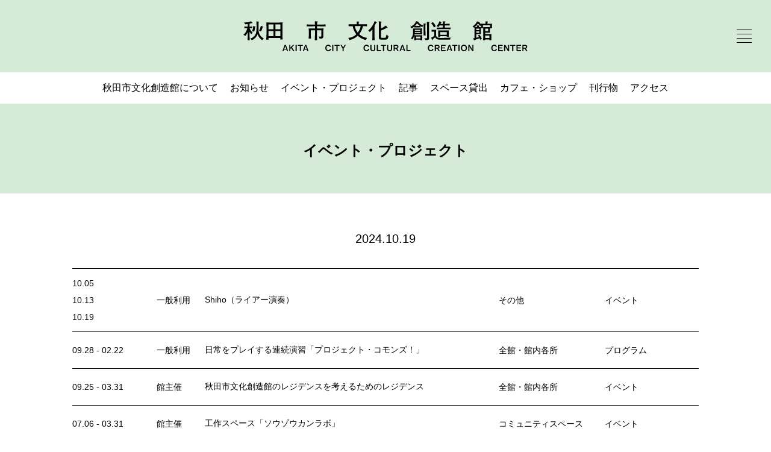

--- FILE ---
content_type: text/html; charset=UTF-8
request_url: https://akitacc.jp/event-project/2024/10/19/
body_size: 3300
content:
<!doctype html>
<html lang="ja">
<head>
<!-- Google tag (gtag.js) -->
<script async src="https://www.googletagmanager.com/gtag/js?id=G-LLM77R7LRW"></script>
<script>
  window.dataLayer = window.dataLayer || [];
  function gtag(){dataLayer.push(arguments);}
  gtag('js', new Date());

  gtag('config', 'G-LLM77R7LRW');
</script>
<!-- Global site tag (gtag.js) - Google Analytics -->
<script async src="https://www.googletagmanager.com/gtag/js?id=UA-181397483-1"></script>
<script>
  window.dataLayer = window.dataLayer || [];
  function gtag(){dataLayer.push(arguments);}
  gtag('js', new Date());

  gtag('config', 'UA-186064113-1');
</script>
<meta charset="utf-8">
<meta http-equiv="x-ua-compatible" content="ie=edge">
<meta name="keywords" content="秋田市文化創造館, 秋田市, NPO法人アーツセンターあきた">
    <script type="text/javascript">
      var ua = navigator.userAgent;
      if((ua.indexOf('iPhone') > 0) || ua.indexOf('iPod') > 0 || (ua.indexOf('Android') > 0 && ua.indexOf('Mobile') > 0)){
      document.write('<meta name="viewport" content="width=device-width,initial-scale=1">');
      } else {
      document.write('<meta name="viewport" content="width=1200">');
      }
    </script>
<link rel="apple-touch-icon" href="/apple-touch-icon.png">
<link rel="shortcut icon" href="/favicon.ico">
<link rel="stylesheet" href="/assets/css/contents.css">
<meta name='robots' content='max-image-preview:large' />

	<!-- This site is optimized with the Yoast SEO plugin v15.8 - https://yoast.com/wordpress/plugins/seo/ -->
	<title>| 秋田市文化創造館</title>
	<meta name="robots" content="index, follow, max-snippet:-1, max-image-preview:large, max-video-preview:-1" />
	<meta property="og:locale" content="ja_JP" />
	<meta property="og:type" content="website" />
	<meta property="og:title" content="| イベント・プロジェクト | 秋田市文化創造館" />
	<meta property="og:site_name" content="秋田市文化創造館" />
	<meta name="twitter:card" content="summary_large_image" />
	<meta name="twitter:site" content="@akita_cc" />
	<script type="application/ld+json" class="yoast-schema-graph">{"@context":"https://schema.org","@graph":[{"@type":"WebSite","@id":"https://akitacc.jp/#website","url":"https://akitacc.jp/","name":"\u79cb\u7530\u5e02\u6587\u5316\u5275\u9020\u9928","description":"\u79cb\u7530\u5e02\u6587\u5316\u5275\u9020\u9928 \u516c\u5f0f\u30a6\u30a7\u30d6\u30b5\u30a4\u30c8\u30022021\u5e743\u670821\u65e5\uff08\u65e5\uff09\u958b\u9928\u3002\u3072\u3068\u308a\u306b\u306a\u308c\u308b\u3001\u8ab0\u304b\u3068\u304a\u8a71\u3059\u308b\u3001\u3072\u3068\u606f\u3064\u304f\u3001\u5922\u4e2d\u3067\u8868\u73fe\u3059\u308b\u3002\u306a\u3093\u3060\u3063\u3066\u5927\u4e08\u592b\u3060\u304b\u3089\u3001\u904a\u3073\u306b\u6765\u3066\u304f\u3060\u3055\u3044\u3002","potentialAction":[{"@type":"SearchAction","target":"https://akitacc.jp/?s={search_term_string}","query-input":"required name=search_term_string"}],"inLanguage":"ja"},{"@type":"CollectionPage","@id":"#webpage","url":"","name":"| \u30a4\u30d9\u30f3\u30c8\u30fb\u30d7\u30ed\u30b8\u30a7\u30af\u30c8 | \u79cb\u7530\u5e02\u6587\u5316\u5275\u9020\u9928","isPartOf":{"@id":"https://akitacc.jp/#website"},"breadcrumb":{"@id":"#breadcrumb"},"inLanguage":"ja","potentialAction":[{"@type":"ReadAction","target":[""]}]},{"@type":"BreadcrumbList","@id":"#breadcrumb","itemListElement":[{"@type":"ListItem","position":1,"item":{"@type":"WebPage","@id":"https://akitacc.jp/","url":"https://akitacc.jp/","name":"\u30db\u30fc\u30e0"}},{"@type":"ListItem","position":2,"item":{"@type":"WebPage","@id":"https://akitacc.jp//","url":"https://akitacc.jp//","name":"\u30a2\u30fc\u30ab\u30a4\u30d6:"}}]}]}</script>
	<!-- / Yoast SEO plugin. -->


</head>
<body>
<div class="wrapper">
<main class="contents">			<header class="header -center">
				<h1 class="id"><a href="https://akitacc.jp/"><img src="/assets/images/id.svg" alt="秋田市文化創造館"></a></h1>
				<button type="button" id="menu" class="menu">
					<span></span>
					<span></span>
					<span></span>
					<span></span>
				</button>
			</header>
			<div class="header_nav">
				<ul id="header_nav" class="inlines -gather"><li><a href="https://akitacc.jp/about/">秋田市文化創造館について</a></li>
<li><a href="https://akitacc.jp/news/">お知らせ</a></li>
<li><a href="https://akitacc.jp/event-project/" aria-current="page">イベント・プロジェクト</a></li>
<li><a href="https://akitacc.jp/article/">記事</a></li>
<li><a href="https://akitacc.jp/space-rental/">スペース貸出</a></li>
<li><a href="https://akitacc.jp/cafe-shop/">カフェ・ショップ</a></li>
<li><a href="https://akitacc.jp/publication/">刊行物</a></li>
<li><a href="https://akitacc.jp/access/">アクセス</a></li>
</ul>			</div>
			<nav id="global_nav" class="global_nav">
				<div class="global_nav_inner">
					<ul id="global_nav01" class="inlines -gather"><li><a href="https://akitacc.jp/about/">秋田市文化創造館について</a></li>
<li><a href="https://akitacc.jp/news/">お知らせ</a></li>
<li><a href="https://akitacc.jp/event-project/" aria-current="page">イベント・プロジェクト</a></li>
<li><a href="https://akitacc.jp/article/">記事</a></li>
<li><a href="https://akitacc.jp/space-rental/">スペース貸出</a></li>
<li><a href="https://akitacc.jp/cafe-shop/">カフェ・ショップ</a></li>
<li><a href="https://akitacc.jp/publication/">刊行物</a></li>
<li><a href="https://akitacc.jp/access/">アクセス</a></li>
</ul>					<ul id="global_nav02" class="inlines -gather"><li><a href="https://akitacc.jp/privacy-policy/">プライバシーポリシー</a></li>
<li><a href="https://akitacc.jp/site-policy/">サイトポリシー</a></li>
<li><a href="https://akitacc.jp/english/">ENGLISH</a></li>
</ul>					<ul id="social_nav" class="social"><li class="-youtube"><a target="_blank" rel="noopener" href="https://www.youtube.com/channel/UC8DzbY14J0y_CJauvxFyQMQ">Youtube</a></li>
<li class="-instagram"><a target="_blank" rel="noopener" href="https://www.instagram.com/akita_cc/">Instagram</a></li>
<li class="-twitter"><a target="_blank" rel="noopener" href="https://twitter.com/akita_cc">Twitter</a></li>
<li class="-facebook"><a target="_blank" rel="noopener" href="https://www.facebook.com/akitacc">Facebook</a></li>
</ul>				</div>
			</nav>


<header class="content -bgcolor01">
<div class="content_inner">
<h1 class="content_title -lv02 -center -strong">イベント・プロジェクト</h1>
</div>
</header>

<div class="content">

<div class="content_inner"><h2 class="content_title -lv03 -center">2024.10.19</h2><ul class="content_list_place"><li><div class="inlines"><div class="date"><p>10.05</p><p>10.13</p><p>10.19</p></div><a href="https://akitacc.jp/event-project/organize/general/" class="organize">一般利用</a><a href="https://akitacc.jp/event-project/20241005_13_19/" class="content_title">Shiho（ライアー演奏）</a><a href="https://akitacc.jp/event-project/place/etc/" class="place">その他</a><a href="https://akitacc.jp/event-project/category/event/" class="label">イベント</a></div></li><li><div class="inlines"><div class="date"><p>09.28 - 02.22</p></div><a href="https://akitacc.jp/event-project/organize/general/" class="organize">一般利用</a><a href="https://akitacc.jp/event-project/park2024_0901/" class="content_title">日常をプレイする連続演習「プロジェクト・コモンズ！」</a><a href="https://akitacc.jp/event-project/place/inside/" class="place">全館・館内各所</a><a href="https://akitacc.jp/event-project/category/program/" class="label">プログラム</a></div></li><li><div class="inlines"><div class="date"><p>09.25 - 03.31</p></div><a href="https://akitacc.jp/event-project/organize/host/" class="organize">館主催</a><a href="https://akitacc.jp/event-project/createrinresidence2024/" class="content_title">秋田市文化創造館のレジデンスを考えるためのレジデンス</a><a href="https://akitacc.jp/event-project/place/inside/" class="place">全館・館内各所</a><a href="https://akitacc.jp/event-project/category/event/" class="label">イベント</a></div></li><li><div class="inlines"><div class="date"><p>07.06 - 03.31</p></div><a href="https://akitacc.jp/event-project/organize/host/" class="organize">館主催</a><a href="https://akitacc.jp/event-project/sozokanlab2024/" class="content_title">工作スペース「ソウゾウカンラボ」</a><a href="https://akitacc.jp/event-project/place/community-space/" class="place">コミュニティスペース</a><a href="https://akitacc.jp/event-project/category/event/" class="label">イベント</a></div></li><li><div class="inlines"><div class="date"><p>07.03 - 03.26</p></div><a href="https://akitacc.jp/event-project/organize/host/" class="organize">館主催</a><a href="https://akitacc.jp/event-project/katarubar2024/" class="content_title">ふらっとカタルバーへ！一日店主も参加者も随時募集！</a><a href="https://akitacc.jp/event-project/place/community-space/" class="place">コミュニティスペース</a><a href="https://akitacc.jp/event-project/category/event/" class="label">イベント</a></div></li><li><div class="inlines"><div class="date"><p>04.06 - 03.15</p></div><a href="https://akitacc.jp/event-project/organize/general/" class="organize">一般利用</a><a href="https://akitacc.jp/event-project/park2024/" class="content_title">PARK-いきるとつくるのにわ／Public, Arts &#038; Research Kitchen</a><a href="https://akitacc.jp/event-project/place/inside/" class="place">全館・館内各所</a><a href="https://akitacc.jp/event-project/category/program/" class="label">プログラム</a></div></li><li><div class="inlines"><div class="date"><p>06.09 - 03.15</p></div><a href="https://akitacc.jp/event-project/organize/general/" class="organize">一般利用</a><a href="https://akitacc.jp/event-project/24-maigogokko/" class="content_title">PARK-いきるとつくるのにわ「観察する」まいごごっこ｜自分の活動場所を見つけるための日常の観察</a><a href="https://akitacc.jp/event-project/place/inside/" class="place">全館・館内各所</a><a href="https://akitacc.jp/event-project/category/program/" class="label">プログラム</a></div></li><li><div class="inlines"><div class="date"><p>05.04 - 11.02</p></div><a href="https://akitacc.jp/event-project/organize/general/" class="organize">一般利用</a><a href="https://akitacc.jp/event-project/park2024_0504/" class="content_title">PARK-いきるとつくるのにわ「文化創造館の庭で夏野菜を育てよう」参加者 募集！</a><a href="https://akitacc.jp/event-project/place/etc/" class="place">その他</a><a href="https://akitacc.jp/event-project/category/program/" class="label">プログラム</a></div></li><li><div class="inlines"><div class="date"><p>05.03 - 03.07</p></div><a href="https://akitacc.jp/event-project/organize/host/" class="organize">館主催</a><a href="https://akitacc.jp/event-project/soudan2024/" class="content_title">そうだん会</a><a href="https://akitacc.jp/event-project/place/etc/" class="place">その他</a><a href="https://akitacc.jp/event-project/category/event/" class="label">イベント</a></div></li></ul></div>



</div>


			<footer class="content footer">
				<div class="content_inner">
					<ul id="social_nav" class="social"><li class="-youtube"><a target="_blank" rel="noopener" href="https://www.youtube.com/channel/UC8DzbY14J0y_CJauvxFyQMQ">Youtube</a></li>
<li class="-instagram"><a target="_blank" rel="noopener" href="https://www.instagram.com/akita_cc/">Instagram</a></li>
<li class="-twitter"><a target="_blank" rel="noopener" href="https://twitter.com/akita_cc">Twitter</a></li>
<li class="-facebook"><a target="_blank" rel="noopener" href="https://www.facebook.com/akitacc">Facebook</a></li>
</ul>					<div class="content_body -narrow">
						<ul id="menu-nav01" class="inlines -gather"><li><a href="https://akitacc.jp/about/">秋田市文化創造館について</a></li>
<li><a href="https://akitacc.jp/news/">お知らせ</a></li>
<li><a href="https://akitacc.jp/event-project/" aria-current="page">イベント・プロジェクト</a></li>
<li><a href="https://akitacc.jp/article/">記事</a></li>
<li><a href="https://akitacc.jp/space-rental/">スペース貸出</a></li>
<li><a href="https://akitacc.jp/cafe-shop/">カフェ・ショップ</a></li>
<li><a href="https://akitacc.jp/publication/">刊行物</a></li>
<li><a href="https://akitacc.jp/access/">アクセス</a></li>
</ul>						<ul id="menu-nav02" class="inlines -gather"><li><a href="https://akitacc.jp/privacy-policy/">プライバシーポリシー</a></li>
<li><a href="https://akitacc.jp/site-policy/">サイトポリシー</a></li>
<li><a href="https://akitacc.jp/english/">ENGLISH</a></li>
</ul>					</div>
					<p class="content_id -center"><a href="https://akitacc.jp/"><img src="/assets/images/id.svg" alt="秋田市文化創造館"></a></p>
				</div>
			</footer> 
</main>
</div>
<script src="https://code.jquery.com/jquery-2.2.4.min.js" ntegrity="sha256-BbhdlvQf/xTY9gja0Dq3HiwQF8LaCRTXxZKRutelT44=" crossorigin="anonymous"></script>
<script src="/assets/scripts/apps.js"></script>
<script src="/assets/scripts/functions.js"></script>
</body>
</html>

--- FILE ---
content_type: application/javascript
request_url: https://akitacc.jp/assets/scripts/functions.js
body_size: 1518
content:
//! ======================================================
//!
//! function.js
//!
//! ======================================================

$(function(){

    //object fit for ie
    objectFitImages();

    // match height 
    $('.-mh').matchHeight();

    var mql = window.matchMedia('screen and (max-width: 480px)');
    $.checkBreakPoint = function(mql) {
        if (mql.matches) {
            $(window).trigger('br-sp');
        } else {
            $(window).trigger('br-pc');
        }
    }
    mql.addListener($.checkBreakPoint);

    function brfunctions() {
        $(window).on('br-sp', function() {
            $('[data-spslide]').each(function(){
                $(this).not('.slick-initialized').slick({
                    arrows: false,
                    dots: true,
                    centerMode: true,
                    centerPadding: '0px',
                })
            });
        });

        $(window).on('br-pc', function() {
            $('.slick-initialized[data-spslide]').each(function(){
                $(this).slick('unslick');
            });
        });
    }

    brfunctions();

    $.checkBreakPoint(mql);


    //calendar slide
    if($('.calendars').length){
        $('.calendars').each(function(){
            var $calendars = $(this);
            if( $calendars.find('.calendars_item').length > 1 ){
                var currentDate = $calendars.attr('data-current');
                var initialSlide_index = $calendars.find('.calendars_item[data-calendar="'+ currentDate +'"]').index();
                var initialSlide_val = ( initialSlide_index < 0 )? 0 : initialSlide_index;
                $calendars.find('.calendars_item').matchHeight();
                $calendars.slick({
                    fade: true,
                    infinite: false,
                    initialSlide: initialSlide_val
                });
            }
            
        })
    }


    // common slide
    $('.content_slide').each(function(){
        if( $(this).children().length > 1 ){
            // $(this).on('init',function(event,slick){
            //     if( $(this).parent('.content_inner').siblings('.content_vi_information').length ){
            //         $(this).parent('.content_inner').siblings('.content_vi_information').addClass('-show');
            //     }
            // })
            $(this).slick({
                autoplay: true,
                fade: true,
                arrows: false,
                dots: true,
                speed: 1500,
            });
        }
    });

    //index slide ( for ver2 )
    $('.content_visual').each(function(){
        var visuals = $(this);
        if( visuals.children().length > 1 ){
            $(this).slick({
                autoplay: true,
                fade: true,
                arrows: false,
                dots: true,
                speed: 1500,
            });
        }

    })

    var disableBodyScroll = bodyScrollLock.disableBodyScroll;
    var enableBodyScroll = bodyScrollLock.enableBodyScroll;
    var $nav = $('#global_nav');
    var $menu = $('#menu');
    var bsl_tgt = document.querySelector('#global_nav');

    $menu.on('click',function(){
        $(this).toggleClass('-open');
        $nav.toggleClass('-show');
        if($menu.hasClass('-open')){
            disableBodyScroll($nav);
        } else {
            enableBodyScroll($nav);
        }
    })

    $(document).on('click', function(e) {
        if( $(e.target).attr('id') == 'global_nav' && $menu.hasClass('-open') ){
            $menu.removeClass('-open');
            $nav.removeClass('-show');
            enableBodyScroll($nav);
        }
    })

    // $('.blocks-gallery-grid').each(function(){
    //     if($(this).parent('.wp-block-gallery').hasClass('is-cropped')){
    //         var clasattr = ' -cover';
    //     } else {
    //         var clasattr = ' -contain';
    //     }
    //     $(this).find('img[class*=wp-image]').wrap('<div class="blocks-gallery-grid-img img -r3x2'+ clasattr +'"></div>');
    //     $(this).on('init',function(event, slick){
    //         $(this).find('figcaption').matchHeight();
    //     })
    //     $(this).slick({
    //         autoplay: true,
    //         arrows: false,
    //         dots: true,
    //         fade: true
    //     })
    // })

    $('.wp-block-gallery').each(function(){
        $(this).slick({
            autoplay: true,
            arrows: false,
            dots: true,
            fade: true
        })
    })


    $('.wp-block-image.alignfull').find('img[class*="wp-image-"]').each(function(){
        $(this).attr('data-rate',1.3);
        $(this).wrap('<div class="img -r3x2"></div>');
    })


    $.bg_parallax($('.wp-block-image.alignfull').find('img[class*="wp-image-"]'));



});

$(window).on('scroll resize orientalchange', function() {
    $.bg_parallax($('.wp-block-image.alignfull').find('img[class*="wp-image-"]'));
    //$.bg_parallax('.bgimg');
});




$.pageScroll = function(num){
        $('html, body').animate({scrollTop: num},500,'swing');
    }

$.scroll2show = function(tgt,trg,classname,rev){
    if( tgt && trg ){
        var tgt = $(tgt);
        if($.isNumeric(trg)){
            var trg_pos = trg;
        } else {
            var trg = $(trg);
            var trg_h = trg.outerHeight();
            var trg_y = trg.offset().top;
            var trg_pos = trg_h + trg_y;
        }
        var win_w = $(window).width();
        var win_h = $(window).height();
        var win_y = $(window).scrollTop();
        if( rev ){
            (win_y > trg_pos)? tgt.removeClass(classname) : tgt.addClass(classname);
        } else {
            (win_y > trg_pos)? tgt.addClass(classname) : tgt.removeClass(classname);
        }
    }
}

$.bg_parallax = function(el) {
    var tgt = $(el);
    var win_w = $(window).width();
    var win_h = $(window).height();
    var win_y = $(window).scrollTop();
    var win_max = win_h + win_y;
    tgt.each(function() {
        var img = $(this);
        var rate = $(this).attr('data-rate');
        var parent = $(this).parent();
        parent.css({
            'overflow': 'hidden',
            'position': 'relative'
        });
        var parent_h = parent.outerHeight();
        var parent_y = parent.offset().top;
        var img_h = parent_h * rate;
        img.css({
            'height': img_h
        });
        var diff = img_h - parent_h;
        var max = parent_y + parent_h;
        var range = win_h + parent_h;
        if (win_max >= parent_h && win_y < max && win_max > parent_y) {
            img.css({
                'top': (win_y + win_h - parent_y) / range * diff * -1
            })
        }
    });
}



--- FILE ---
content_type: image/svg+xml
request_url: https://akitacc.jp/assets/images/id.svg
body_size: 12145
content:
<svg xmlns="http://www.w3.org/2000/svg" x="0" y="0" width="472.29" height="50" viewBox="0 0 472.29 50">
  <g id="b4df9412-1402-4b55-9c96-b99d932997e9" data-name="レイヤー 2">
    <g id="fd82fd76-1594-42a5-82f9-a245af148bfd" data-name="レイヤー 1">
      <g>
        <g>
          <path d="M13.12,21.74a41.52,41.52,0,0,1-2.91-4v3.91c0,2.84.14,5.85.35,10.11H6.89c.14-3,.34-7.13.34-10.07V18.31a35.69,35.69,0,0,1-3.8,6.16L0,22.74A19.35,19.35,0,0,0,6.47,11.8a31.23,31.23,0,0,0-4.7.21V8.9a35.38,35.38,0,0,0,4.39.27H7.23V4.81c-2.14.31-3.18.38-4.11.45L1,2.22c.86.06,1.21.06,1.66.06a30,30,0,0,0,10-1.9l2.46,2.39a.39.39,0,0,1,.1.28c0,.27-.24.34-.45.34a5,5,0,0,1-.66-.1c-1,.27-1.8.48-3.91,1V9.17A40.66,40.66,0,0,0,15,8.9V12a32.34,32.34,0,0,0-4.74-.21,21.16,21.16,0,0,0,5.05,7.41Zm18,9.9A20.64,20.64,0,0,1,23.61,22a17.71,17.71,0,0,1-3.88,5.89,19.3,19.3,0,0,1-5.43,3.81l-3.05-2.63a12.37,12.37,0,0,0,6.58-3.81c3.53-3.64,4.05-7.44,4.05-16.17,0-4.57-.18-7.09-.28-8.68l3.88.51c.55.07.65.21.65.45,0,.39-.45.56-.79.66-.18,5-.21,7.58-.21,11.11,0,5.4,1.38,11.63,8.72,15.79ZM19.49,10c-.45,3.64-.66,5.06-1.59,7.41l-3.57-.55a19.56,19.56,0,0,0,2-8.62l3.4.66c.2,0,.62.13.62.45S19.83,9.9,19.49,10Zm12.56.14A38.88,38.88,0,0,1,29.46,17l-3.53-.73A24.62,24.62,0,0,0,29,7.89L32.36,9c.32.11.49.18.49.38C32.85,9.76,32.4,10,32.05,10.14Z"/>
          <path d="M61.27,30.39c.07-.48.17-1.73.21-2.32H41.75c0,.21.07,1.11.07,1.28s.14.87.21,1.28H37.87c.31-2.87.56-7.78.56-10.73V12.25c0-2.87-.11-7.23-.28-10l2,.1c1.07,0,5.68.1,6.61.1H55c5.43,0,6-.1,10.25-.38C65.11,3.7,65,10,65,11.73V20.6c0,1.66.1,8.51.31,9.79ZM50,5.47H41.75V13.6H50Zm0,11.14H41.75v8.31H50ZM61.55,5.47H53.27V13.6h8.28Zm0,11.14H53.27v8.31h8.28Z"/>
          <path d="M125.9,8.62h-3.6v3.7h2.49c2.43,0,6-.14,8.35-.27-.07,1-.18,3.84-.18,4.88v6.82l0,1c.14,3.64-1.91,4.37-5,4.37A4.4,4.4,0,0,1,126.8,29l-1.69-3.49c.69.1,2.56.34,3.22.34,1,0,1.31-.24,1.31-1.8V15.33H122.3v8.35c0,1,.18,5.26.28,8.13h-4c.17-2,.28-3.22.31-4.22s.1-2.95.1-3.71V15.33h-6.92V21.7c0,1.08.11,2.81.17,4.09,0,.69.11,2,.21,3.18h-4c.21-2.08.35-5,.35-5.78v-6c0-.79-.14-4.32-.18-5,1.77.07,5.79.17,7.59.17H119V8.62h-3.18c-3.5,0-7,.07-10.49.28V5.5c3.6.25,8.9.28,10.49.28H119c0-1.38-.11-3.67-.18-5.54l4.33.42c.28,0,.59.1.59.45a.44.44,0,0,1-.18.38,10.72,10.72,0,0,1-.93.62c-.07.59-.14,3.15-.14,3.67h3.46c3.53,0,7.1,0,10.63-.28V8.9C131.93,8.62,126.32,8.62,125.9,8.62Z"/>
          <path d="M203.55,31.39a29.92,29.92,0,0,1-13.43-7.09,26.76,26.76,0,0,1-13.81,7.09l-1.94-3.49a21.21,21.21,0,0,0,13.43-6.06,29.24,29.24,0,0,1-6.06-13.46c-2,0-4.57.1-6.75.27V5.12c3.08.14,7.65.25,10,.25h3.6c0-3.26,0-3.64-.11-4.75l3.74.28c.14,0,.59.07.59.45a.71.71,0,0,1-.35.52c-.45.24-.52.28-.65.45,0,.48-.07,2.63-.07,3.05h5.64c3.29,0,5-.07,8-.25V8.65a46.51,46.51,0,0,0-6.51-.31,32.48,32.48,0,0,1-6.33,13.33,25.71,25.71,0,0,0,13.19,6.26ZM185.1,8.31a24.61,24.61,0,0,0,5.09,10.87,26.59,26.59,0,0,0,5-10.87Z"/>
          <path d="M220.83,2.8c-.49.87-2.5,4.71-3,5.47l.42.24c.21.14.41.25.41.52s-.17.38-.65.59C218,12.05,218,13.05,218,15v8c0,.83.14,5.44.38,8.79h-4.19c.21-3.21.42-6.4.42-8.82V13.4a29.44,29.44,0,0,1-4.23,4.67l-2.7-2.36A37.87,37.87,0,0,0,218.3,0l3.32,1.8c.28.14.42.21.42.42C222,2.73,221.31,2.77,220.83,2.8Zm14.53,27.94h-6.05c-2.43,0-4.05-.56-4.05-3.19V9.24c0-2.11,0-2.87-.14-8.89l4.29.58c.31,0,.66.18.66.49s-.56.66-1.21.86c-.11,4.37-.14,5-.14,7v2.84a26.49,26.49,0,0,0,8.13-4.74l2.74,3a1.27,1.27,0,0,1,.27.56c0,.28-.34.45-.62.45a3.11,3.11,0,0,1-.9-.28,33,33,0,0,1-4.71,2.53,31.74,31.74,0,0,1-4.91,1.94V25.75c0,1.21,0,2,1.62,2h4.89a1.49,1.49,0,0,0,1.62-1.21A23.58,23.58,0,0,0,238,22.29l3.19,2.81C240.14,30.29,239.14,30.74,235.36,30.74Z"/>
          <path d="M297.19,9.9c-1-.49-1.17-.59-2.84-1.52v2.28a28.42,28.42,0,0,0-3.39-.21h-3.39c-.62,0-2.25.07-3.43.21V9a21.68,21.68,0,0,1-4.5,3l-2.18-2.46A17.79,17.79,0,0,0,287.4.07l3.46,1.14c.17.07.66.24.66.52s-.21.35-.35.45c1.11,1.66,3.91,3.81,8,5.33Zm-3,21.77c0-.24,0-.69,0-.9h-7c0,.14,0,.73,0,1H283.9c.07-.59.24-2.42.24-3.32V26a8.16,8.16,0,0,0-.14-1.39A21.77,21.77,0,0,1,281.44,30l-3-1.11a14.87,14.87,0,0,0,3.77-10.17V15.3c0-.69-.1-2.35-.14-3.08.8,0,4.33.07,5.05.07h5.4a35.19,35.19,0,0,0,4.54-.38c0,.48-.07,2.56-.07,3v4.15a28.76,28.76,0,0,0,.24,3.08c-.41,0-3-.07-4.74-.07h-7.79a8.12,8.12,0,0,1-.28,1.39c1.53,0,1.7,0,2.64,0h6.75c.86,0,2.9-.14,3.53-.21,0,.63-.07,1.84-.07,2.46v2.81c0,.58.1,1.62.27,3.11Zm0-13.53H285c0,.55,0,1.31-.07,1.83h9.28Zm0-3.67H285V16.3h9.18ZM288.78,3.74a27.62,27.62,0,0,1-3.32,4.08c1.14.07,1.56.11,2.11.11H291c.9,0,2.46-.11,2.49-.11A28.69,28.69,0,0,1,288.78,3.74Zm5.5,21.91h-7.2v3.08h7.2Zm8.48-20c0,.59,0,4.29,0,5.09v6.61a56.84,56.84,0,0,0,.35,6.51h-3.64c.07-1,.24-3.88.24-6.16V10.56c0-1.66-.06-5.13-.2-6.72l3.53.49c.52.07.69.1.69.38S303,5.47,302.76,5.64Zm5.85-2.7C308.55,6,308.55,9,308.55,12v9.17c0,1.11.06,6.06.06,7.06,0,2.67-1,3.47-6.19,3.29L301,28.31a16.24,16.24,0,0,0,2.66.21c1.11,0,1.7-.1,1.7-.76V11.63c0-2.94-.21-7.62-.28-10.52l3.6.38c.38,0,.8.07.8.52S309,2.73,308.61,2.94Z"/>
          <path d="M343.34,30.77h-9c-8.24,0-9.24,0-10.63-.24a7.12,7.12,0,0,1-5-3.6c-.9.86-3.08,2.56-3.7,3.05,0,.48-.11,1.59-.73,1.59-.21,0-.24-.11-.45-.52l-1.63-3.46a20.13,20.13,0,0,0,5.33-3.15v-7H315.4c-.69,0-2.28.13-2.42.13V14.33c.45,0,2,.14,2.56.14h2c.52,0,1.42,0,3.09-.14-.11,1-.21,2.91-.21,4V23a4.1,4.1,0,0,0,1.45,3.49c1.42,1.28,3.08,1.42,8.59,1.42,4.08,0,11.49-.24,14.39-.62ZM316.82,10.7a18.62,18.62,0,0,0-4.57-7.07L315,1.56c1.32,1.42,3.81,4.22,4.81,7Zm19.91,2.63h-8.07c-1.87,0-5.3.07-7.37.31V10.59c2,.14,5.4.21,7.34.21h3V7.27h-5.36a14.94,14.94,0,0,1-2,2.53l-3.08-1.56A17.78,17.78,0,0,0,326,.35l3,1.35c.45.2.52.24.52.45s-.8.55-.94.58c-.21.52-.34.9-.83,1.94h4c0-.2,0-1.21,0-1.42,0-1.9,0-2.11-.11-2.94l3.67.35c.18,0,.73.07.73.52s-.62.65-1,.72c-.11,1.08-.14,2.46-.14,2.77,4.84-.07,5.78-.1,8.1-.31v3c-.73,0-1.08,0-4.26-.07l-3.7,0h-.18V10.8h2.18c2.67,0,3.33,0,7.38-.21v2.87C342.54,13.36,338,13.33,336.73,13.33Zm4.77,5.43v4.57c0,.76,0,1.25.11,2.87h-3.5a10.85,10.85,0,0,1,.07-1.1h-11c0,.38.07.58.1,1.1h-3.43c0-.59.14-1.8.14-2.91V18.48c0-.48-.1-2.56-.1-3,1.14.11,4.64.14,5.88.14h5.16c2.77,0,5.09-.1,6.75-.21C341.54,16.58,341.5,18.07,341.5,18.76Zm-3.25-.55H327.07v4.46h11.18Z"/>
          <path d="M410.32,12c.07-1.25,0-3.74,0-5H398.28c0,1.35,0,3.77,0,5.05H395.4a26,26,0,0,0,.11-3.08V6.65L394.4,8.17A18.75,18.75,0,0,1,389.9,4,23.76,23.76,0,0,1,384.71,10c.45,0,2.42.07,2.84.07h.76c0-1.66-.07-2-.14-3l3.36.31c.59.07.86.07.86.55s-.27.55-.86.76c0,.11,0,1.21,0,1.39h.76c.77,0,1.91,0,2.67-.07,0,.52-.1,2.91-.1,3.49v4.16c0,.41,0,2.28,0,2.66s0,.87.07,1.35c-.73,0-2.22-.1-3.91-.1h-3.84v6.06c2.18-.49,4.32-1.18,4.6-1.25a10.67,10.67,0,0,0-1.9-2.18l2.38-1.66a16,16,0,0,1,4.19,6.82l-2.8,1.8a8.91,8.91,0,0,0-.8-2.67c-3.22,1.21-7.13,2.36-8.51,2.74-.35.79-.38.86-.69.86s-.32-.1-.49-.62l-1-3.05c1-.1,1.39-.14,2.15-.24V18.48c0-1.17,0-6.4,0-7.47a5.19,5.19,0,0,1,0-.63,9.7,9.7,0,0,1-.8.56l-2.52-2.18c5.6-3.22,7.23-7.72,7.44-8.41l4.12,1.31a.53.53,0,0,1,.38.45.67.67,0,0,1-.38.52,18.59,18.59,0,0,0,3,2.63,5.77,5.77,0,0,1-.07-1c1.56.17,4.71.21,5.26.21h1.9c0-.42,0-2.29-.06-4L406,.69c.2,0,.79.07.79.59s-.72.69-.93.76c0,.62-.07,1.49-.11,2.43h2.91c.59,0,2.6,0,4.71-.21-.1,1.35-.1,2.84-.1,4.19a21.77,21.77,0,0,0,.17,3.56Zm-18.07.59h-5.08v2.32h5.08Zm0,4.5h-5.08v2.42h5.08ZM409,31.81c.07-.8.07-.87.1-1.32H402c0,.66,0,.73.07,1.32h-3.57c.21-2.8.35-6.37.35-9.17V16.55c0-.35,0-5.27-.07-6.75,1,.06,1.31.13,3.53.13h4.22c.87,0,2.67,0,3.46-.1,0,.87-.07,2.35-.07,3.25v2.57c0,1,0,2.69.11,3.7-.7,0-2.67-.14-3.88-.14H402v2.25h5.6c1,0,2.36,0,4.75-.17,0,.34-.14,2.8-.14,3.56v2.88c0,1.86.1,3.08.17,4.08Zm-2-19.25h-5v4.3h5Zm2.14,11.5H402v4h7.16Z"/>
        </g>
        <g>
          <g>
            <path d="M68.6,39.46h2.05l3.76,10.3h-2l-.82-2.45H67.63l-.83,2.45H64.87Zm-.49,6.44h3l-.79-2.38A24.28,24.28,0,0,1,69.63,41h0s-.35,1.5-.68,2.48Z"/>
            <path d="M76.19,39.46H78.1v2.38c0,.82,0,1.65-.07,2.19l4.37-4.57h2.33l-4,4.13L85,49.76H82.78l-3.46-4.94L78.1,46.05v3.71H76.19Z"/>
            <path d="M86.74,39.46h1.93v10.3H86.74Z"/>
            <path d="M90.53,39.46h8.36v1.65H95.67v8.65H93.74V41.11H90.53Z"/>
            <path d="M102.56,39.46h2l3.75,10.3h-2l-.81-2.45h-3.91l-.83,2.45H98.82Zm-.5,6.44h3l-.79-2.38a24.28,24.28,0,0,1-.65-2.48h0s-.35,1.5-.68,2.48Z"/>
          </g>
          <g>
            <path d="M136.18,44.64c0-3.06,1.91-5.37,5-5.37a4.6,4.6,0,0,1,2.85.84,3.89,3.89,0,0,1,1.46,2.66h-1.92a2.23,2.23,0,0,0-2.4-1.88c-2,0-3,1.61-3,3.75s1.18,3.73,3,3.73a2.36,2.36,0,0,0,2.49-2.27h1.93a4.17,4.17,0,0,1-1.25,2.75A4.29,4.29,0,0,1,141.14,50C138.16,50,136.18,47.73,136.18,44.64Z"/>
            <path d="M147.67,39.46h1.93v10.3h-1.93Z"/>
            <path d="M151.46,39.46h8.36v1.65H156.6v8.65h-1.93V41.11h-3.21Z"/>
            <path d="M164.93,45.69l-3.62-6.23h2.12l1.45,2.61c.46.83,1,2.2,1,2.2h0s.58-1.36,1-2.2l1.47-2.61h2l-3.63,6.26v4h-1.92Z"/>
          </g>
          <g>
            <path d="M199.73,44.64c0-3.06,1.91-5.37,5-5.37a4.6,4.6,0,0,1,2.85.84A3.89,3.89,0,0,1,209,42.77H207.1a2.25,2.25,0,0,0-2.41-1.88c-2,0-3,1.61-3,3.75s1.18,3.73,3,3.73a2.36,2.36,0,0,0,2.49-2.27h1.93a4.17,4.17,0,0,1-1.25,2.75A4.29,4.29,0,0,1,204.69,50C201.71,50,199.73,47.73,199.73,44.64Z"/>
            <path d="M211.1,46.29V39.46H213v6.8c0,1.39.77,2.09,2.23,2.09a1.94,1.94,0,0,0,2.19-2.12V39.46h1.93v6.83c0,2.44-1.6,3.65-4.13,3.65S211.1,48.74,211.1,46.29Z"/>
            <path d="M221.89,39.46h1.91v8.63h5v1.67h-6.92Z"/>
            <path d="M228.77,39.46h8.37v1.65h-3.23v8.65H232V41.11h-3.22Z"/>
            <path d="M238.94,46.29V39.46h1.91v6.8c0,1.39.76,2.09,2.23,2.09a1.94,1.94,0,0,0,2.19-2.12V39.46h1.92v6.83c0,2.44-1.59,3.65-4.12,3.65S238.94,48.74,238.94,46.29Z"/>
            <path d="M253.88,45.79h-2.22v4h-1.93V39.46h4.65a3.43,3.43,0,0,1,2.63,1,3.16,3.16,0,0,1,.86,2.22,3,3,0,0,1-2.07,2.92l2.45,4.19h-2.16Zm-2.22-1.54h2.5c1.17,0,1.8-.54,1.8-1.57s-.64-1.57-1.76-1.57h-2.54Z"/>
            <path d="M263.41,39.46h2l3.76,10.3h-2.05l-.82-2.45h-3.9l-.84,2.45h-1.93Zm-.49,6.44h3l-.79-2.38a24.28,24.28,0,0,1-.65-2.48h0s-.35,1.5-.68,2.48Z"/>
            <path d="M271,39.46h1.91v8.63h5v1.67H271Z"/>
          </g>
          <g>
            <path d="M306.66,44.64c0-3.06,1.91-5.37,5-5.37a4.6,4.6,0,0,1,2.85.84,3.89,3.89,0,0,1,1.46,2.66H314a2.25,2.25,0,0,0-2.41-1.88c-2,0-3,1.61-3,3.75s1.18,3.73,3,3.73a2.36,2.36,0,0,0,2.49-2.27h1.93a4.17,4.17,0,0,1-1.25,2.75A4.29,4.29,0,0,1,311.62,50C308.64,50,306.66,47.73,306.66,44.64Z"/>
            <path d="M322.31,45.79H320.1v4h-1.94V39.46h4.65a3.43,3.43,0,0,1,2.63,1,3.16,3.16,0,0,1,.86,2.22,3,3,0,0,1-2.06,2.92l2.45,4.19h-2.16Zm-2.21-1.54h2.49c1.18,0,1.8-.54,1.8-1.57s-.64-1.57-1.76-1.57H320.1Z"/>
            <path d="M328.56,39.46h7.53V41.1h-5.62v2.54h5v1.54h-5v2.91h5.75v1.67h-7.66Z"/>
            <path d="M341.56,39.46h2.05l3.75,10.3h-2.05l-.81-2.45h-3.91l-.83,2.45h-1.94Zm-.5,6.44h3l-.79-2.38a24.28,24.28,0,0,1-.65-2.48h0s-.35,1.5-.68,2.48Z"/>
            <path d="M347.3,39.46h8.36v1.65h-3.22v8.65h-1.93V41.11H347.3Z"/>
            <path d="M357.54,39.46h1.92v10.3h-1.92Z"/>
            <path d="M361.64,44.64c0-3.09,1.95-5.37,5.07-5.37s5.06,2.28,5.06,5.37S369.82,50,366.71,50,361.64,47.72,361.64,44.64Zm8.17,0c0-2.14-1.06-3.79-3.09-3.79s-3.13,1.65-3.13,3.79,1.08,3.74,3.13,3.74S369.81,46.77,369.81,44.64Z"/>
            <path d="M374,39.46h2l3.42,5.4c.55.9,1.28,2.4,1.28,2.4h.05s-.11-1.61-.11-2.63V39.46h1.81v10.3h-2L377,44.39c-.57-.91-1.3-2.41-1.3-2.41h0s.09,1.61.09,2.63v5.15H374Z"/>
          </g>
          <g>
            <path d="M412.13,44.64c0-3.06,1.91-5.37,5-5.37a4.64,4.64,0,0,1,2.85.84,3.84,3.84,0,0,1,1.45,2.66h-1.91a2.24,2.24,0,0,0-2.41-1.88c-2,0-3,1.61-3,3.75s1.18,3.73,3,3.73a2.37,2.37,0,0,0,2.49-2.27h1.92a4.16,4.16,0,0,1-1.24,2.75A4.3,4.3,0,0,1,417.08,50C414.11,50,412.13,47.73,412.13,44.64Z"/>
            <path d="M423.63,39.46h7.53V41.1h-5.62v2.54h5v1.54h-5v2.91h5.74v1.67h-7.65Z"/>
            <path d="M433.43,39.46h2l3.42,5.4c.55.9,1.29,2.4,1.29,2.4h0s-.11-1.61-.11-2.63V39.46h1.81v10.3h-2l-3.41-5.37c-.57-.91-1.3-2.41-1.3-2.41h0s.1,1.61.1,2.63v5.15h-1.82Z"/>
            <path d="M443.72,39.46h8.37v1.65h-3.23v8.65h-1.92V41.11h-3.22Z"/>
            <path d="M454,39.46h7.53V41.1h-5.62v2.54h5v1.54h-5v2.91h5.74v1.67H454Z"/>
            <path d="M467.92,45.79H465.7v4h-1.93V39.46h4.65a3.43,3.43,0,0,1,2.63,1,3.16,3.16,0,0,1,.86,2.22,3,3,0,0,1-2.07,2.92l2.45,4.19h-2.16Zm-2.22-1.54h2.5c1.17,0,1.8-.54,1.8-1.57s-.64-1.57-1.76-1.57H465.7Z"/>
          </g>
        </g>
      </g>
    </g>
  </g>
</svg>
